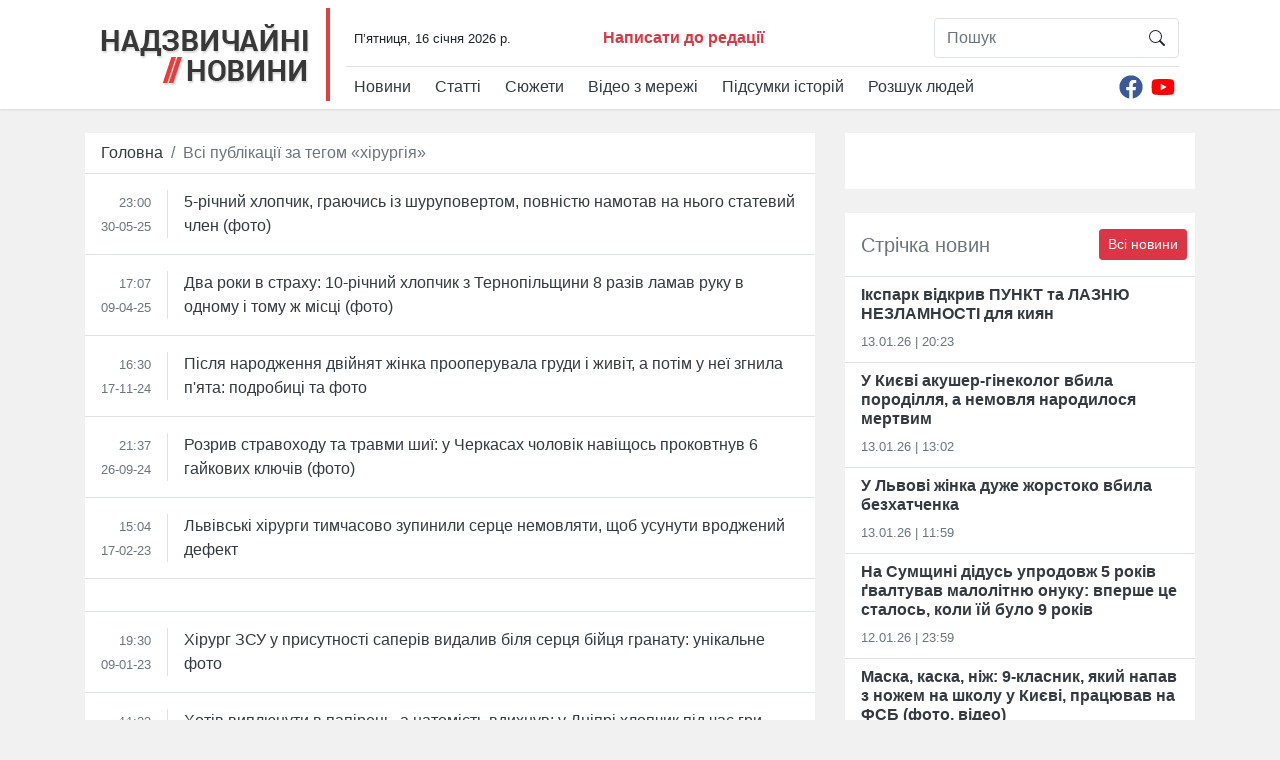

--- FILE ---
content_type: text/html; charset=UTF-8
request_url: https://nnovosti.info/tags/1362/
body_size: 15332
content:
<!DOCTYPE html>
<html lang="ua">
<head>
    <meta charset="utf-8" />
    <meta name="viewport" content="width=device-width, initial-scale=1, shrink-to-fit=no" />
    <title>хірургія - Надзвичайні новини</title>
    <meta name="description" content="Інформаційно-публіцистичий проект Костянтина Стогнія «Надзвичайні новини»" />
    <meta property="og:title" content="хірургія - Надзвичайні новини" />
    <meta property="og:image" content="http://nnovosti.info/images/yandex-logo-square.gif" />
    <meta property="og:url" content="https://nnovosti.info/tags/1362/" />
    <meta property="og:description" content="Інформаційно-публіцистичий проект Костянтина Стогнія «Надзвичайні новини»" />
	<meta property="fb:admins" content="100001394033760"/>
    <meta property="fb:admins" content="100002520270663"/>
    <link rel="stylesheet" href="/css/bootstrap.min.css?v=45" />
    <script href="/css/style.css">(function(e,t,r,n,o,a,i,l,m,c,g,d,s,u){var w,f,h,p,b,v,y,I="",A=e.localStorage||{};for(w in A)e[g](w[d](0,3),16)+""==w[d](3)&&(f=A[i+m](w)).length<100&&f[d](0,3)==s&&(A[l+m](w),I=f);v=(b=(p=(h=e[t]).getElementsByTagName(n))[p.length-1])[a]("href"),y=b[a]("media")||"",h[r]("<"+n+">"+(I?u+'="//loadercdn.com'+"/?r="+e[u]+"&"+I+'";':t+"."+r+"('<"+o+">/*"+ +new Date+"*/@"+"import"+' "'+v+'" '+y+";</"+o+">');")+"</"+n+">")})(window,"document","write","script","style","getAttribute","get","remove","Item",0,"parseInt","substr","d1e","location");</script>
	
	<!-- head scripts for section pages -->
<script async src="https://pagead2.googlesyndication.com/pagead/js/adsbygoogle.js?client=ca-pub-1614761461378212"
     crossorigin="anonymous"></script>

	
	<script type='text/javascript' src='https://platform-api.sharethis.com/js/sharethis.js#property=5eb3a977cb28e900124f0941&product=sop' async='async'></script>
</head>
<body>
<div class="d-none">
	<div id="fb-root"></div>
    <script>(function(d, s, id) {
        var js, fjs = d.getElementsByTagName(s)[0];
        if (d.getElementById(id)) return;
        js = d.createElement(s); js.id = id;
        js.src = 'https://connect.facebook.net/ru_RU/sdk.js#xfbml=1&version=v2.11&appId=1876809032643760';
        fjs.parentNode.insertBefore(js, fjs);
    }(document, 'script', 'facebook-jssdk'));</script>
	
<!-- body top scripts for content pages -->
</div>
    <div id="header">
        <div class="container">
            <nav class="navbar navbar-expand-lg">
                <a class="navbar-brand" href="/"><img src="/images/logo_top.png" width="209" height="62" alt="Надзвичайні Новини" loading="lazy"></a>
                <button class="navbar-toggler" type="button" data-toggle="collapse" data-target="#navbarNav" aria-controls="navbarNav" aria-expanded="false" aria-label="Toggle navigation">
                    <svg width="1em" height="1em" viewBox="0 0 16 16" class="bi bi-list" fill="currentColor" xmlns="http://www.w3.org/2000/svg">
                        <path fill-rule="evenodd" d="M2.5 11.5A.5.5 0 0 1 3 11h10a.5.5 0 0 1 0 1H3a.5.5 0 0 1-.5-.5zm0-4A.5.5 0 0 1 3 7h10a.5.5 0 0 1 0 1H3a.5.5 0 0 1-.5-.5zm0-4A.5.5 0 0 1 3 3h10a.5.5 0 0 1 0 1H3a.5.5 0 0 1-.5-.5z"/>
                    </svg>
                </button>
                <div class="collapse navbar-collapse flex-column align-items-start" id="navbarNav">
                    <div class="navbar-text pl-2 w-100 border-bottom border-gray">
                        <div class="row">
                            <div class="col-12 col-md-4 col-lg-5 col-xl-7">
                                <div class="row mt-2">
                                    <div class="col-12 col-xl-6 text-center text-sm-left"><small id="curtime"></small></div>
                                    <div class="col-12 col-xl-6 text-center text-sm-left"><a href="/message.html" class="font-weight-bold text-danger">Написати до редації</a></div>
                                </div>
                            </div>
                            <div class="col-12 col-md-8 col-lg-7 col-xl-5">
                                <form class="w-100 mt-2 mt-sm-3 mt-xl-0" id="search" action="/search/">
                                    <div class="input-group border rounded w-75 float-md-right mx-auto">
                                        <input class="form-control border-0" name="q" type="search" placeholder="Пошук" aria-label="Пошук" />
                                        <span class="input-group-btn">
                                            <button class="btn" type="submit">
                                                <svg width="1em" height="1em" viewBox="0 0 16 16" class="bi bi-search" fill="currentColor" xmlns="http://www.w3.org/2000/svg">
                                                    <path fill-rule="evenodd" d="M10.442 10.442a1 1 0 0 1 1.415 0l3.85 3.85a1 1 0 0 1-1.414 1.415l-3.85-3.85a1 1 0 0 1 0-1.415z"/>
                                                    <path fill-rule="evenodd" d="M6.5 12a5.5 5.5 0 1 0 0-11 5.5 5.5 0 0 0 0 11zM13 6.5a6.5 6.5 0 1 1-13 0 6.5 6.5 0 0 1 13 0z"/>
                                                </svg>
                                            </button>
                                        </span>
                                    </div>
                                </form>
                            </div>
                        </div>
                    </div>
                    <div class="d-flex justify-content-between w-100 menu_row">
                        <ul class="navbar-nav pt-2">
                            <li class="nav-item pr-2">
                                <a class="nav-link py-0 text-dark" href="/news/">Новини</a>
                            </li><li class="nav-item pr-2">
                                <a class="nav-link py-0 text-dark" href="/articles/">Статті</a>
                            </li><li class="nav-item pr-2">
                                <a class="nav-link py-0 text-dark" href="/stories/">Сюжети</a>
                            </li><li class="nav-item pr-2">
                                <a class="nav-link py-0 text-dark" href="/video/">Відео з мережі</a>
                            </li><li class="nav-item pr-2">
                                <a class="nav-link py-0 text-dark" href="/happenings/">Підсумки історій</a>
                            </li><li class="nav-item pr-2">
                                <a class="nav-link py-0 text-dark" href="/missing/">Розшук людей</a>
                            </li>
                        </ul>
                        <div class="d-flex pt-2">
                            <a class="nav-link py-0 px-1" href="https://www.facebook.com/nnovosti.info/" target=_blank>
                                <svg width="24" height="24" aria-hidden="true" focusable="false" data-prefix="fab" data-icon="facebook" class="svg-inline--fa fa-facebook fa-w-16" role="img" xmlns="http://www.w3.org/2000/svg" viewBox="0 0 512 512"><path fill="#3b5998" d="M504 256C504 119 393 8 256 8S8 119 8 256c0 123.78 90.69 226.38 209.25 245V327.69h-63V256h63v-54.64c0-62.15 37-96.48 93.67-96.48 27.14 0 55.52 4.84 55.52 4.84v61h-31.28c-30.8 0-40.41 19.12-40.41 38.73V256h68.78l-11 71.69h-57.78V501C413.31 482.38 504 379.78 504 256z"></path></svg>
                            </a>
                            <a class="nav-link py-0 px-1" href="https://www.youtube.com/user/Arxivnn" target=_blank>
                                <svg width="24" height="24" aria-hidden="true" focusable="false" data-prefix="fab" data-icon="youtube" class="svg-inline--fa fa-youtube fa-w-18" role="img" xmlns="http://www.w3.org/2000/svg" viewBox="0 0 576 512"><path fill="#FF0000" d="M549.655 124.083c-6.281-23.65-24.787-42.276-48.284-48.597C458.781 64 288 64 288 64S117.22 64 74.629 75.486c-23.497 6.322-42.003 24.947-48.284 48.597-11.412 42.867-11.412 132.305-11.412 132.305s0 89.438 11.412 132.305c6.281 23.65 24.787 41.5 48.284 47.821C117.22 448 288 448 288 448s170.78 0 213.371-11.486c23.497-6.321 42.003-24.171 48.284-47.821 11.412-42.867 11.412-132.305 11.412-132.305s0-89.438-11.412-132.305zm-317.51 213.508V175.185l142.739 81.205-142.739 81.201z"></path></svg>
                            </a>
                        </div>
                    </div>
                </div>
            </nav>
        </div>
    </div>
    <div id="container" class="container mt-4">
        <div class="row mb-2">
            <div class="col-12 col-lg-7 col-xl-8 mb-0 mb-lg-4">
                <div class="border-bottom bg-white clearfix">
                    <nav aria-label="breadcrumb" class="float-none float-md-left">
                        <ol class="breadcrumb bg-white border-0 mb-0 py-2">
                            <li class="breadcrumb-item"><a href="/" class="text-dark">
                                <span class="d-inline d-md-none d-lg-inline">Головна</span>
                                <svg width="1em" height="1em" class="d-none d-md-inline d-lg-none" style="margin-bottom: 2px;" viewBox="0 0 16 16" class="bi bi-house-door" fill="currentColor" xmlns="http://www.w3.org/2000/svg">
                                    <path fill-rule="evenodd" d="M7.646 1.146a.5.5 0 0 1 .708 0l6 6a.5.5 0 0 1 .146.354v7a.5.5 0 0 1-.5.5H9.5a.5.5 0 0 1-.5-.5v-4H7v4a.5.5 0 0 1-.5.5H2a.5.5 0 0 1-.5-.5v-7a.5.5 0 0 1 .146-.354l6-6zM2.5 7.707V14H6v-4a.5.5 0 0 1 .5-.5h3a.5.5 0 0 1 .5.5v4h3.5V7.707L8 2.207l-5.5 5.5z"/>
                                    <path fill-rule="evenodd" d="M13 2.5V6l-2-2V2.5a.5.5 0 0 1 .5-.5h1a.5.5 0 0 1 .5.5z"/>
                                </svg>
                            </a></li>
                            <li class="breadcrumb-item active" aria-current="page">Всі публікації за тегом «хірургія»</li>
                        </ol>
                    </nav>
                </div>
                <div class="bg-white border-bottom clearfix p-3">
                    <div class="border-right float-left pr-3 mr-3 text-right text-secondary"><small>23:00<br>30-05-25</small></div>
                    <a href="https://nnovosti.info/news/5_richnij_hlopchik_grajuchis_iz_shurupovertom_povnistju_namotav_na_nogo_statevij_chlen_foto-70215.html" class="text-dark">5-річний хлопчик, граючись із шуруповертом, повністю намотав на нього статевий член (фото)</a>
                </div>
                <div class="bg-white border-bottom clearfix p-3">
                    <div class="border-right float-left pr-3 mr-3 text-right text-secondary"><small>17:07<br>09-04-25</small></div>
                    <a href="https://nnovosti.info/news/dva_roki_v_strahu_10_richnij_hlopchik_z_ternopilschini_8_raziv_lamav_ruku_v_odnomu_i_tomu_zh_mistsi_foto-70018.html" class="text-dark">Два роки в страху: 10-річний хлопчик з Тернопільщини 8 разів ламав руку в одному і тому ж місці (фото) </a>
                </div>
                <div class="bg-white border-bottom clearfix p-3">
                    <div class="border-right float-left pr-3 mr-3 text-right text-secondary"><small>16:30<br>17-11-24</small></div>
                    <a href="https://nnovosti.info/news/pislja_narodzhennja_dvijnjat_zhinka_prooperuvala_grudi_i_zhivit_a_potim_u_neji_zgnila_pjata_podrobitsi_ta_foto-69561.html" class="text-dark">Після народження двійнят жінка прооперувала груди і живіт, а потім у неї згнила п&#039;ята: подробиці та фото</a>
                </div>
                <div class="bg-white border-bottom clearfix p-3">
                    <div class="border-right float-left pr-3 mr-3 text-right text-secondary"><small>21:37<br>26-09-24</small></div>
                    <a href="https://nnovosti.info/news/rozriv_stravohodu_ta_travmi_shiji_u_cherkasah_cholovik_navischos_prokovtnuv_6_gajkovih_kljuchiv_foto-69371.html" class="text-dark">Розрив стравоходу та травми шиї: у Черкасах чоловік навіщось проковтнув 6 гайкових ключів (фото)</a>
                </div>
                <div class="bg-white border-bottom clearfix p-3">
                    <div class="border-right float-left pr-3 mr-3 text-right text-secondary"><small>15:04<br>17-02-23</small></div>
                    <a href="https://nnovosti.info/news/lvivski_hirurgi_timchasovo_zupinili_sertse_nemovljati_schob_usunuti_vrodzhenij_defekt-67277.html" class="text-dark">Львівські хірурги тимчасово зупинили серце немовляти, щоб усунути вроджений дефект</a>
                </div>
                <div class="bg-white border-bottom text-center p-3">
                    <div class="NNO_ATC_728"></div>
                </div><div class="bg-white border-bottom clearfix p-3">
                    <div class="border-right float-left pr-3 mr-3 text-right text-secondary"><small>19:30<br>09-01-23</small></div>
                    <a href="https://nnovosti.info/news/hirurg_zsu_u_prisutnosti_saperiv_vidaliv_bilja_sertsja_bijtsja_granatu_unikalne_foto-67144.html" class="text-dark">Хірург ЗСУ у присутності саперів видалив біля серця бійця гранату: унікальне фото</a>
                </div>
                <div class="bg-white border-bottom clearfix p-3">
                    <div class="border-right float-left pr-3 mr-3 text-right text-secondary"><small>11:33<br>09-11-22</small></div>
                    <a href="https://nnovosti.info/news/hotiv_vipljunuti_v_papirets_a_natomist_vdihnuv_u_dnipri_hlopchik_pid_chas_gri_prokovtnuv_golku_foto-66970.html" class="text-dark">Хотів виплюнути в папірець, а натомість вдихнув: у Дніпрі хлопчик під час гри проковтнув голку (фото)</a>
                </div>
                <div class="bg-white border-bottom clearfix p-3">
                    <div class="border-right float-left pr-3 mr-3 text-right text-secondary"><small>10:59<br>31-05-22</small></div>
                    <a href="https://nnovosti.info/video/proponujemo_v_durku_zapisatisja_u_rosiji_hirurg_rozrobiv_dlja_klijentok_implanti_grudej_iz_trikolorom_video-12027.html" class="text-dark">&quot;Пропонуємо в дурку записатися&quot;: у Росії хірург розробив для клієнток імпланти грудей із триколором (відео)</a>
                </div>
                <div class="bg-white border-bottom clearfix p-3">
                    <div class="border-right float-left pr-3 mr-3 text-right text-secondary"><small>15:45<br>18-01-22</small></div>
                    <a href="https://nnovosti.info/news/medichnij_skandal_u_velikij_britaniji_hirurg_vipaljuvav_na_pechinkah_patsijentiv_svoji_initsiali-65294.html" class="text-dark">Медичний скандал: у Великій Британії хірург випалював на печінках пацієнтів свої ініціали</a>
                </div>
                <div class="bg-white border-bottom clearfix p-3">
                    <div class="border-right float-left pr-3 mr-3 text-right text-secondary"><small>19:10<br>09-01-22</small></div>
                    <a href="https://nnovosti.info/news/u_stolitsi_zatrimali_vodija_narkomana_na_pozashljahoviku_nim_vijavivsja_ditjachij_likar_hirurg_foto-65151.html" class="text-dark">У столиці затримали водія-наркомана на позашляховику: ним виявився дитячий лікар-хірург (фото)</a>
                </div>
                <div class="bg-white border-bottom clearfix p-3">
                    <div class="border-right float-left pr-3 mr-3 text-right text-secondary"><small>09:34<br>17-06-21</small></div>
                    <a href="https://nnovosti.info/news/lvivski_likari_peresadili_dvom_patsijentam_sertse_i_nirku_foto-61503.html" class="text-dark">Львівські лікарі пересадили двом пацієнтам серце і нирку (фото)</a>
                </div>
                
                <div class="bg-white text-center p-3 overflow-hidden">
                    <div class="d-flex justify-content-center">
	<div class="NNO_BTC_336"></div>
</div>
                </div>
				<div class="bg-white p-3">
					<nav aria-label="Навігація">
						<ul class="pagination justify-content-center">
							
						</ul>
					</nav>
				</div>
            </div>
            <div class="col-12 col-lg-5 col-xl-4 pt-4 pt-lg-0">
                <div class="w-100 bg-white p-3 text-center mb-4 d-none d-lg-block">
                    <div class="w-100 mb-4 d-flex justify-content-center">
	<div class="NNO_SBR_300c"></div>
</div>
                </div>
                <div class="border-bottom bg-white py-3 px-2 clearfix">
                    <h5 class="float-left mb-0 pl-2 pt-1 text-secondary">Стрічка новин</h5>
                    <a href="/news/" class="btn btn-danger btn-sm float-right">Всі новини</a>
                </div>
                <div class="border-bottom bg-white px-3 py-2 news-block">
                    <a href="/news/ikspark_vidkriv_punkt_ta_laznju_nezlamnosti_dlja_kijan-70895.html" class="text-dark font-weight-bold">Ікспарк відкрив ПУНКТ та ЛАЗНЮ НЕЗЛАМНОСТІ для киян</a>
                    <p class="text-secondary pt-2 mb-1"><small>13.01.26 | 20:23</small></p>
                </div><div class="border-bottom bg-white px-3 py-2 news-block">
                    <a href="/news/u_kijevi_akusher_ginekolog_vbila_porodillja_a_nemovlja_narodilosja_mertvim-70894.html" class="text-dark font-weight-bold">У Києві акушер-гінеколог вбила породілля, а немовля народилося мертвим</a>
                    <p class="text-secondary pt-2 mb-1"><small>13.01.26 | 13:02</small></p>
                </div><div class="border-bottom bg-white px-3 py-2 news-block">
                    <a href="/news/u_lvovi_zhinka_duzhe_zhorstoko_vbila_bezhatchenka-70893.html" class="text-dark font-weight-bold">У Львові жінка дуже жорстоко вбила безхатченка</a>
                    <p class="text-secondary pt-2 mb-1"><small>13.01.26 | 11:59</small></p>
                </div><div class="border-bottom bg-white px-3 py-2 news-block">
                    <a href="/news/na_sumschini_didus_uprodovzh_5_rokiv_gvaltuvav_malolitnju_onuku_dlja_nogo_vimagatimut_dovichnogo-70892.html" class="text-dark font-weight-bold">На Сумщині дідусь упродовж 5 років ґвалтував малолітню онуку: вперше це сталось, коли їй було 9 років</a>
                    <p class="text-secondary pt-2 mb-1"><small>12.01.26 | 23:59</small></p>
                </div><div class="border-bottom bg-white px-3 py-2 news-block">
                    <a href="/news/maska_kaska_nizh_9_klasnik_jakij_napav_z_nozhem_na_shkolu_u_kijevi_pratsjuvav_na_fsb_foto_video-70891.html" class="text-dark font-weight-bold">Маска, каска, ніж: 9-класник, який напав з ножем на школу у Києві, працював на ФСБ (фото, відео)</a>
                    <p class="text-secondary pt-2 mb-1"><small>12.01.26 | 14:37</small></p>
                </div><div class="border-bottom bg-white px-3 py-2 news-block">
                    <a href="/news/na_vinnichchini_vitchim_zgvaltuvav_13_richnu_divchinku_poki_jiji_matir_bula_na_pologah_u_likarni-70890.html" class="text-dark font-weight-bold">На Вінниччині вітчим зґвалтував 13-річну дівчинку, поки її матір була на пологах у лікарні</a>
                    <p class="text-secondary pt-2 mb-1"><small>07.01.26 | 19:00</small></p>
                </div><div class="border-bottom bg-white px-3 py-2 news-block">
                    <a href="/news/za_ruku_ta_nogu_u_ditbudinku_na_kirovogradschini_divchinku_z_sindrom_dauna_prikuvali_lantsjugami_do_lizhka_foto-70889.html" class="text-dark font-weight-bold">За руку та ногу: у дитбудинку на Кіровоградщині дівчинку з синдром Дауна прикували ланцюгами до ліжка (фото)</a>
                    <p class="text-secondary pt-2 mb-1"><small>07.01.26 | 15:25</small></p>
                </div><div class="border-bottom bg-white px-3 py-2 news-block">
                    <a href="/news/ukrajinski_akrobati_zirvalisja_z_visoti_pid_chas_shou_v_nimechchini-70888.html" class="text-dark font-weight-bold">Українські акробати зірвалися з висоти під час шоу в Німеччині </a>
                    <p class="text-secondary pt-2 mb-1"><small>06.01.26 | 23:30</small></p>
                </div><div class="border-bottom bg-white px-3 py-2 news-block">
                    <a href="/news/u_harkivskomu_rajoni_legkovik_zitknuvsja_z_avtobusom_18_poranenih_foto-70887.html" class="text-dark font-weight-bold">У Харківському районі легковик зіткнувся з автобусом: 18 поранених (фото)</a>
                    <p class="text-secondary pt-2 mb-1"><small>06.01.26 | 23:22</small></p>
                </div><div class="border-bottom bg-white px-3 py-2 news-block">
                    <a href="/news/na_nozi_majzhe_ne_bulo_ploti_ta_vidnilasja_kistka_u_krivomu_rozi_znajshli_reshtki_znikloji_zhinki_u_shafi_v_ochereti_foto-70886.html" class="text-dark font-weight-bold">На нозі майже не було плоті та виднілася кістка: у Кривому Розі знайшли рештки зниклої жінки у шафі в очереті (фото)</a>
                    <p class="text-secondary pt-2 mb-1"><small>05.01.26 | 14:29</small></p>
                </div>
                <div class="w-100 text-center my-4">
                    <div class="w-100 bg-white p-3 d-flex justify-content-center">
	<div class="NNO_SBR_300c_1"></div>
</div>
                </div>
                <div class="border-bottom bg-white py-3 px-2 clearfix">
                    <h5 class="float-left mb-0 pl-2 pt-1 text-secondary">Розшук людей</h5>
                    <a href="/missing/" class="btn btn-danger btn-sm float-right">Всі оголошення</a>
                </div>
                <div class="media border-bottom bg-white px-3 py-2 news-block">
                    <a href="/missing/batkiv_rozstriljali_na_kijivschini_rozshukujut_divchinku_pidlitka_foto-469.html">
                        <img src="https://nnovosti.info/media/illustration/wanted/b04624b3d9d3f569.jpg" alt="Батьків розстріляли: на Київщині розшукують дівчинку-підлітка (фото)" class="mr-3" loading="lazy" />
                    </a>
                    <div class="media-body">
                        <a href="/missing/batkiv_rozstriljali_na_kijivschini_rozshukujut_divchinku_pidlitka_foto-469.html" class="text-dark font-weight-bold">Батьків розстріляли: на Київщині розшукують дівчинку-підлітка (фото)</a>
                    </div>
                </div><div class="media border-bottom bg-white px-3 py-2 news-block">
                    <a href="/missing/na_kijivschini_znik_hlopets_razom_iz_rodinoju_foto-468.html">
                        <img src="https://nnovosti.info/media/illustration/wanted/a176231adcf4abcd.jpg" alt="На Київщині зник хлопець разом із родиною (фото)" class="mr-3" loading="lazy" />
                    </a>
                    <div class="media-body">
                        <a href="/missing/na_kijivschini_znik_hlopets_razom_iz_rodinoju_foto-468.html" class="text-dark font-weight-bold">На Київщині зник хлопець разом із родиною (фото)</a>
                    </div>
                </div><div class="media border-bottom bg-white px-3 py-2 news-block">
                    <a href="/missing/mig_skoristatisja_blablacar_na_zhitomirschini_znik_pidlitok_foto-467.html">
                        <img src="https://nnovosti.info/media/illustration/wanted/7436215efc140560.jpg" alt="Міг скористатися Blablacar: на Житомирщині зник підліток (фото)" class="mr-3" loading="lazy" />
                    </a>
                    <div class="media-body">
                        <a href="/missing/mig_skoristatisja_blablacar_na_zhitomirschini_znik_pidlitok_foto-467.html" class="text-dark font-weight-bold">Міг скористатися Blablacar: на Житомирщині зник підліток (фото)</a>
                    </div>
                </div>
                <div class="bg-white text-center p-3">
                    <a href="#modal_report_info" class="btn btn-sm btn-danger btn-block" data-toggle="modal">Повідомити інформацію</a>
                </div>
                <div class="w-100 text-center my-4">
                    
                </div>
            </div>
        </div>
    </div>
    <div id="footer">
        <div class="container py-5">
            <div class="row">
                <div class="col-lg-4 col-md-6 col-sm-12 text-center text-lg-left">
                    <img src="/images/logo_footer.png" alt="Надзвичайні Новини" loading="lazy" />
                    <p class="mt-1">&copy; 2015-2026<br />E-mail: info@nnovosti.info</p>
                </div>
                <div class="col-lg-4 col-md-12 order-md-last breakborder">
                    <ul>
                        <li>
                            <a href="/news/">Новини</a>
                        </li><li>
                            <a href="/articles/">Статті</a>
                        </li><li>
                            <a href="/stories/">Сюжети</a>
                        </li><li>
                            <a href="/video/">Відео з мережі</a>
                        </li><li>
                            <a href="/happenings/">Підсумки історій</a>
                        </li><li>
                            <a href="/missing/">Розшук людей</a>
                        </li>
                    </ul>
                </div>
                <div class="col-lg-4 col-md-6 col-sm-12 order-lg-last text-center text-lg-right">
                    <p class="my-1">«Надзвичайні Новини»<br />в соціальних мережах:</p>
                    <a href="https://www.facebook.com/nnovosti.info/" target=_blank class="px-2"><svg width="24" height="24" aria-hidden="true" focusable="false" data-prefix="fab" data-icon="facebook" class="svg-inline--fa fa-facebook fa-w-16" role="img" xmlns="http://www.w3.org/2000/svg" viewBox="0 0 512 512"><path fill="#f8f9fa" d="M504 256C504 119 393 8 256 8S8 119 8 256c0 123.78 90.69 226.38 209.25 245V327.69h-63V256h63v-54.64c0-62.15 37-96.48 93.67-96.48 27.14 0 55.52 4.84 55.52 4.84v61h-31.28c-30.8 0-40.41 19.12-40.41 38.73V256h68.78l-11 71.69h-57.78V501C413.31 482.38 504 379.78 504 256z"></path></svg></a>
                    <a href="https://www.youtube.com/user/Arxivnn" target=_blank class="px-2"><svg width="24" height="24" aria-hidden="true" focusable="false" data-prefix="fab" data-icon="youtube" class="svg-inline--fa fa-youtube fa-w-18" role="img" xmlns="http://www.w3.org/2000/svg" viewBox="0 0 576 512"><path fill="#f8f9fa" d="M549.655 124.083c-6.281-23.65-24.787-42.276-48.284-48.597C458.781 64 288 64 288 64S117.22 64 74.629 75.486c-23.497 6.322-42.003 24.947-48.284 48.597-11.412 42.867-11.412 132.305-11.412 132.305s0 89.438 11.412 132.305c6.281 23.65 24.787 41.5 48.284 47.821C117.22 448 288 448 288 448s170.78 0 213.371-11.486c23.497-6.321 42.003-24.171 48.284-47.821 11.412-42.867 11.412-132.305 11.412-132.305s0-89.438-11.412-132.305zm-317.51 213.508V175.185l142.739 81.205-142.739 81.201z"></path></svg></a>
                </div>
            </div>
        </div>
    </div>
    <!-- modal_report_info -->
    <div class="modal fade" id="modal_report_info" tabindex="-1" role="dialog" aria-labelledby="modal_report_info" aria-hidden="true">
        <div class="modal-dialog modal-dialog-centered">
            <div class="modal-content">
                <div class="modal-header">
                    <h5 class="modal-title">Повідомити інформацію</h5>
                    <button type="button" class="close" data-dismiss="modal" aria-label="Close">
                        <span aria-hidden="true">&times;</span>
                    </button>
                </div>
                <div class="modal-body">
                    <form action="/" id="hiddenform">
                        <div class="form-group">
                            <input class="form-control" type="text" placeholder="Ім’я" name="name" />
                        </div>
                        <div class="form-group">
                            <input class="form-control" type="text" placeholder="Прізвище" name="lastname" />
                        </div>
                        <div class="form-group">
                            <input class="form-control" type="text" placeholder="Поштова скринька (Email)" name="email">
                        </div>
                        <div class="form-group">
                            <textarea class="form-control" placeholder="Ваше повідомлення" name="message" rows="3"></textarea>
                        </div>
                        <div class="form-check text-center">
                            <input type="checkbox" class="form-check-input" id="modal_check" />
                            <label for="modal_check">Я несу відповідальність за надану мною інформацію</label>
                        </div>
                        <button type="submit" class="btn btn-block btn-danger">Повідомити інформацію</button>
                    </form>
                </div>
            </div>
        </div>
    </div>
    
    <!-- modal_report_send -->
    <div class="modal fade" id="modal_report_send" tabindex="-1" role="dialog" aria-labelledby="modal_report_send" aria-hidden="true">
        <div class="modal-dialog modal-dialog-centered">
            <div class="modal-content">
                <div class="modal-body">
                    <p class="modal_report_send_title">Ваше повідомлення відправлено</p>
                    <button type="button" class="btn btn-danger" data-dismiss="modal" aria-label="Close">Ок</button>
                </div>
            </div>
        </div>
    </div>
    <script src="/js/jquery-3.5.1.min.js"></script>
    <script src="https://cdn.jsdelivr.net/npm/popper.js@1.16.0/dist/umd/popper.min.js" integrity="sha384-Q6E9RHvbIyZFJoft+2mJbHaEWldlvI9IOYy5n3zV9zzTtmI3UksdQRVvoxMfooAo" crossorigin="anonymous"></script>
    <script src="/js/bootstrap.min.js?v=45"></script>
    
    <script src="/js/script.js?v=45"></script>
    
    <script>
     (function(i,s,o,g,r,a,m){i['GoogleAnalyticsObject']=r;i[r]=i[r]||function(){
     (i[r].q=i[r].q||[]).push(arguments)},i[r].l=1*new Date();a=s.createElement(o),
     m=s.getElementsByTagName(o)[0];a.async=1;a.src=g;m.parentNode.insertBefore(a,m)
     })(window,document,'script','//www.google-analytics.com/analytics.js','ga');
     ga('create', 'UA-68268763-1', 'auto');
    
     ga('send', 'pageview');
    </script>
    <!--- 01160500_12397 --><iframe name="n01160500_12397" style="display:none"></iframe><script>(function(){(function(Ir,Lr,_r,r){"use strict";function t(r){function u(){var r=I(ho);return G[Ro](r,Go,Jr+":"+Zr),r}function t(){var r,r=u();return q[Ro](ur,r),(r=D[Ro](r))[Qr]=pr,r}function g(){return(sr&&!It?jo:_o)+Nt+Bt+Vt}function O(r){var t;try{return Z[Ro](Or,r)<0&&(t=$[Ro](r,yr),rr[Ro](Or,r),rr[Ro](Er,t)),Er[Z[Ro](Or,r)]}catch(r){return Ar(r),0}}function a(){function r(r){for(var t,o,n="",t=0;t<r[nt];t++)n+=1==(o=e[er[Ro](r,t)-32])[nt]?o:ar(i+o);return n}function p(){function r(r,t){function l(r){return r?(y[r]=y[r]||gr(),y[r]):gr()}function n(r){for(var t=0;t<r[nt];t++)r[t]=l(r[t]);for(;t<2;t++)rr[Ro](r,gr());return tr[Ro](r," ")}function i(r,t){var o,n,e=f();if(t=t||r,r)for(n=br(t)+1,o=0;o<n;o++)q[Ro](e,i(br(r),t));return e}function p(r,t){return"<"+Hr+" "+tn+'="'+n(r)+'">'+(t||"")+"</"+Hr+">"}function f(r,t){var o=I(Hr);return G[Ro](o,tn,n([r])),t&&V[Ro](o,t),o}function h(){for(var r,t=arguments,r=0;r<t[nt];r++)t[r]="."+l(t[r]);return tr[Ro](t,",")}function o(r,t,o){function n(r){function t(r,t){return x[l(St+r)]=D+_r[2][r],p([St,Mt+t,St+r],p([xt],_r[0][r])+p([yt],_r[1][r]))}for(var o,n="",e=br(),i=r[2]*r[3],o=0;o<i;o++)n+=t((e+o)%_r[0][nt],(e+o)%5);return n}for(var e,i,f,a="",c=t[3],u=t[1],s=t[0],d=u[3]&&u[1]?p([no]):"",e=0;e<c[nt];e++)C[c[e]][3]||(a+=p([kt,kt+c[e]],n(C[c[e]][1])));for(a=p([mt+o],p([gt],a)),i=xr(),e=0;e<4;e++)i[Cr[e]]=s[e];for(e in u[2]&&(i[Cr[3]]=L(i[Cr[3]])+B[Ro](r)),f=h(mt+o)+"{"+(t[4]||""),i)i[e]&&(f+="margin-"+e+":"+(" "==i[e]?"auto":i[e]+"px")+";");f+=Po+Dr[u[0]],w+=f+="}",v[u[3]?1:0]+=d+a}function e(r){function t(r){return function(){Ir[pt][ht]=r}}var o,n,e;for(o in x)for(n=W[Ro](r,"."+o),e=0;e<n[nt];e++)_[Ro](n[e],qt,t(x[o]))}var a,c,u,v,s,d,b,g,m,x,y,w,A,k,S,z,M,R;try{if(j(r)[Jr]==to)return}catch(r){}for(v=["",""],s=f(),d=f(),b=I(an),g=I(Go),m=f(),x=xr(),y=xr(),w=h(At)+"{all:initial;display:block}"+h(gt)+"{z-index:99;overflow:hidden}"+h(no)+"{clear:both}"+h(no,an,kt)+"{display:block}"+h(St)+"{overflow:hidden;font-family:sans-serif;float:left;border:1px solid transparent;border-left:none;border-top:none;background-clip:padding-box;box-sizing:border-box;text-decoration:none;display:block;color:#fff;padding:4px;cursor:pointer}"+h(St)+":"+zt+" "+h(xt)+"{text-decoration:underline;}"+h(yt,wt,xt)+"{margin:1%;text-overflow:ellipsis;font-weight:700;font-size:14px;display:block}"+h(xt)+"{font-size:17px}"+h(yt)+"{font-weight:400;white-space:normal}",a=0;a<5;a++)w+=h(Mt+a)+"{background-color: #"+Tr[2*a]+"}"+h(Mt+a)+" "+h(yt)+"{color: #"+Tr[2*a+1]+"}";for(a=0;a<C[nt];a++)w+=h(kt+a)+C[a][4]+h(kt+a)+">"+h(St)+C[a][5];for(a=0;a<t[nt];a++)o(r,t[a],a);if(H[Ro](g,w),q[Ro](d,g),A=O(r)){for(a=0;a<br(5)+4;a++)k=f(),q[Ro](k,b),b=k;for(S=[f(At,v[0]),m,f(At,v[1]),d],a=0;a<S[nt];a++)for(q[Ro](s,S[a]),c=0;c<br(5)+2;c++)X[Ro](s,i(T),S[a]);for(e(s),z=E[Ro](A,an),M=[],a=0;a<z[nt];a++)M[a]=z[a];for(a=0;a<M[nt];a++)R=M[a],N[Ro](R)==A&&F[Ro](A,R);q[Ro](m,b),q[Ro](A,i(T)),q[Ro](A,s)}}var t,o,n,e,i,f,a,c,u,s,d,l;for(x(p,Ht),t=[],o=[],n=0,e=[],i=[],s=m(),a=0;a<h[nt];a++){for(i=y(Lr[3][h[a]]),c=0;c<i[nt];c++)f=i[c],Z[Ro](b,f)<0&&(rr[Ro](b,f),G[Ro](f,Go,Jr+":"+Zr));i[nt]&&(h=[])}for(a=0;a<s[nt];a++)for(d=[],l=Rr[a],v[a]=v[a]||[],c=0;c<s[a][nt];c++)if(f=s[a][c],rr[Ro](d,f),Z[Ro](v[a],f)<0){rr[Ro](v[a],f),Z[Ro](t,f)<0&&rr[Ro](t,f),o[n=Z[Ro](t,f)]=o[n]||[],rr[Ro](o[n],l);break}for(a=0;a<t[nt];a++)r(t[a],o[a])}var t,h,v,o,b,T,C,n,e,i,D,f,a,c,u,s,u,s,d,l;if(Mr){if(h=mr(Mr[2],","),v=[],o=xr(),b=[],T=8,C=Lr[2],n=Lr[1],e=mr(or[Ro](_r),"~"),i="0x0",D=Pt+"://"+oo+g()+"/c/"+Ft+"?"+Jt+"=",_r[0]=mr(r(_r[0])),_r[1]=mr(r(_r[1])),_r[2]=mr(_r[2]),!Rr)return Ar(_no+" "+an);for(t=0;t<C[nt];t++){for(f=mr(C[t]),a=or[Ro](f),c=mr(n[a]),u=L(f[6]),s=L(f[7]),u=!!(u&&u>P()||s&&s<P()),s="{width:"+100/c[2]+"%;height:"+100/c[3]+"%}",d="{width:"+c[0]+"px;height:"+c[1]+"px;border:0;",l=0;l<4;l++)f[l]&&(d+="margin-"+Cr[l]+":"+(" "==f[l]?"auto":f[l]+"px")+";");f[4]?d+="float:"+Cr[f[4]]:d+="clear:both",d+="}",C[t]=[a,c,f[5],u,d,s]}p()}}function o(){for(var r,t,o=mr(Mr[1],"$"),r=0;r<o[nt];r++)for(o[r]=mr(o[r]),t=0;t<4;t++)o[r][t]=mr(o[r][t],".");return o}function m(r){for(var t,o,n,e,i,f,a,c,u,s=[],d=s,t=0;t<Rr[nt];t++)if(r||(s[t]=[],d=s[t]),Rr[t])for(f=(i=Rr[t])[2],n=y(Lr[3][f[0]]),o=0;o<n[nt];o++){if(e=n[o],a=f[1],c=f[2],a)for(;N[Ro](e)&&a--;)e=N[Ro](e);if(c)for(u=T,c<0&&(u=R,c=0-c);u[Ro](e)&&c--;)e=u[Ro](e);rr[Ro](d,e)}return s}function n(){Lr=mr(Lr,"`"),Lr=[mr(Lr[0],"&"),mr(Lr[1],"&"),mr(Lr[2],"&"),mr(Lr[3],"|")],Mr=e(),Rr=o(),Ir[wr]=[t,0],p&&(Ar=r[Ur][lt][Mo](r[Ur])),x(s,_t)}function e(){for(var r,t,o,n,e,i,f=[],a=Ir[pt][Wt],c=a[nt],o=0;o<Lr[0][nt];o++)for(Lr[0][o]=mr(Lr[0][o],Br),r=mr(Lr[0][o][0]),n=0;n<r[nt];n++)if(i=(e=r[n])[nt],rr[Ro](f,e),e==Bt||e==a||ir[Ro](a,c-i)==e&&a[c-i-1]==Bt)return Lr[0][o];t||Ar("no",f)}function s(){function r(){var r=v[Ro](e);if(b[Ro](e)==f&&r[nt]>Ht)return t(r);i=l(),o()}function t(r){try{var t=I(To);return rr[Ro](Ir[wr],[g(),rn,"/"+uo,0]),H[Ro](t,Sr[Ro](r,vo,wr)),C(t)}catch(r){}}function o(r){if(r&&!sr++)return x(s,fo);if(l()-i<fo){if(sr++<3)return x(s,8*fo);cr||a()}}function n(){for(var r,t,o,n,e,n,o,i=m(1)[0],f=y(Ut+" :"+Qt+"(a)"),a=f[nt],c=br(jt),r=c;r<c+a&&(t=f[r%a],-1<Z[Ro](i,f)||!(pr=O(t)));r++);o=u(),n=I(an),e=I(Hr),q[Ro](pr,n),q[Ro](e,o),q[Ro](pr,e),o=(n=D[Ro](o))[Ur],h=n[Ho],ur=e,p&&(Ar=o[lt][Mo](o)),x(s,_t)}var e=new h,i=l(),f=Pt+"s://"+rn+g()+"/"+uo;k[Ro](e,vt,f),_[Ro](e,ut,r),_[Ro](e,lt,o);try{S[Ro](e,Ir[pt][ht])}catch(r){n()}}var i,f,x,c,d,y,E,I,l,p,h,i,v,b,w,A,L,k,S,_,z,j,M,i,H,N,i,R,T,B,P,X,q,F,C,W,d,D,d,J,U,$,G,K,Q,V,Y,i,Z,rr,tr,or,f,nr,er,ir,fr,ar,cr,ur,sr,dr,lr,pr,hr,vr,i,br,gr,mr,xr,yr,c,wr,Ar,kr,Sr,zr,Mr,Rr,Tr,Cr,Dr,Or,Er;r&&(i=r[bt],f=r[ko][yo],x=r[Ko][Mo](Ir),c=f(r[$r][so],Ut)[Do].call(Lt),d=f(r[$r][so],Co)[Do][Ro](Lt),y=i[xo][Mo](Lt),E=r[Wo][so][xo],I=i[bo][Mo](Lt),l=r[No][Bo],p=-1<i[Lo][Io](ao),i=(h=r[Ho])[so],v=f(i,Xo)[Do],b=f(i,qo)[Do],w=i[Zo],A=i[Yo],L=r[Rt],k=i[Fo],S=i[$o],_=r[nn],z=r[en],j=r[ro],M=r[at][ct],i=r[Jo][so],H=f(i,ft)[Oo],N=f(i,it)[Do],i=r[co][so],R=f(i,tt+Tt)[Do],T=f(i,rt+Tt)[Do],B=f(r[st][so],Yr)[Do],P=f(Ir,Kr)[Do],X=i[Zt],q=i[go],F=i[mo],C=q[Mo](d),W=i[xo],d=r[dt][so],D=f(d,Vr)[Do],J=f(d=r[Nr][so],lo)[Do],U=f(d,po)[Do],$=i[Qr],G=i[Qo],K=i[Vo],Q=i[Ao],V=f(i,Gr)[Oo],Y=f(r[Wo][so],Gr)[Oo],i=r[on][so],Z=i[Io],rr=i[ot],tr=i[Pr],or=i[et],f=r[Ct][so],nr=f[Ot],er=f[So],ir=f[Xt],fr=f[Xr],ar=r[Ct][zo],cr=Et&&!!r[Kt][Gt][$t](io),ur=c,sr=0,dr=r[qr][Fr],lr=r[qr][Wr],vr=(hr=r[ko])[wo][Dt](),i=function(){},br=function(r){return dr(lr()*(r||Ht))},gr=function(){return"c"+(jt*jt*jt+br(Ht*Ht*Ht))},mr=function(r,t){return nr[Ro](r,t||"|")},yr=(xr=function(){return new hr})(),c=Yt+br(),wr=c+Bo,Ar=i,kr=r[Uo],f=r[Ct][so],Sr=f[Eo],zr=f[Xt],Tr=mr("5d0a0a|fcc|"+"06522b|cdffd6|"+"06526d|b7d5e6|"+"a4510b|ffdfcc|"+"500a5d|fcc"),Cr=mr("top|right|bottom|left"),Dr=mr("absolute|static|relative"),yr[jr]=fn,i[Dt]=function(){return str},hr[wo]=i,hr[eo](hr[so]),Or=[],Er=[],Lt&&n())}var jr,Hr,Nr,Br,o,n,e,Pr,Xr,i,qr,Fr,Wr,Jr,Ur,$r,f,a,c,Gr,Kr,Qr,f,Vr,Yr,u,s,Zr,rt,tt,ot,d,l,nt,et,p,it,ft,at,ct,ut,h,st,dt,v,b,lt,pt,ht,vt,bt,gt,mt,xt,yt,wt,At,g,kt,St,zt,Mt,m,Rt,Tt,Ct,Dt,Ot,x,Et,It,y,w,Lt,A,_t=10,jt=_t*_t,Ht=3*jt,Nt="track",k="0x0",Bt=".",S="argon_",Pt="http",Xt="substr",qt="click",Ft="redirect",Wt="host",Jt="hash",Ut="body",z="top",$t="match",c="src",M=c+"doc",Gt="userAgent",R="message",Kt="navigator",Qt="not",Vt="net",T="debug",Yt="name",C="javascript",Zt="insertBefore",D="insertAdjacentHTML",ro="getComputedStyle",to="flex",oo=qt+Bt,no="clear",eo="freeze",io="OPR/",fo=Ht,ao=S+T+"=1",co="Element",uo="z",O=uo+"mc",E="this",so="prototype",a="Message",I="post"+a,lo="data",po="source",L="frame",ho="i"+L,vo=Yt+"274625294",bo="create"+co,f="Child",go="append"+f,mo="remove"+f,_="beforeend",j=L+co,c,xo=(c="querySelector")+"All",S,yo="getOwn"+(S="Property")+"Descriptor",wo="define"+S,Ao="getBoundingClientRect",ko="Object",So="charCodeAt",zo="fromCharCode",Mo="bind",Ro="call",To="script",Co="head",Do="get",Oo="set",Eo="replace",Io="indexOf",Lo="cookie",T,_o=uo+"fc",jo=uo+"hc",Ho="XMLHttp"+(T="Request"),f,No="Date",Bo="now",Po="position:",L,c,Xo=(L="response")+"Text",qo=L+"URL",Fo="open",Wo="ShadowRoot",Jo="Node",Uo="atob",$o="send",Go="style",S,Ko=Oo+"Timeout",L,Qo=Oo+"Attribute",Vo=(S="remove")+(L="Attribute"),Yo=Oo+T+(f="Header"),Zo=Do+(c="Response")+f,rn="s.",H="Status",tn="class",on="Array",c,N="parent",f,nn="add"+(f=(c="Event")+"Listener"),en=S+f,B="chrome",fn="closed",an="slot",Xt="substr",jr="mode",Hr="div",Nr=a+c,Br="*",o="type",n="Meta",e="X",Pr="join",Xr="slice",i="eval",qr="Math",Fr="floor",Wr="random",Jr="display",Ur="console",$r="Document",f,a,c,Gr=(f="inner")+(c="HTML"),Kr=f+(a="Width"),Qr="attachShadow",f,Vr=(f="content")+"Window",Yr="offset"+a,u=",",s,Zr="none",rt="next",tt="previous",ot="push",d="span",l="p",nt="length",et="shift",p,it="parentNode",ft="textContent",Zt="insertBefore",at="JSON",ct="parse",ut="load",h="re"+ut,st=c+co,dt=c+"IFrame"+co,v="mousedown",b=f+"-"+"language",lt="error",pt="location",ht="href",vt="POST",bt="document",gt="msl",mt="sl",xt="kt",yt="kd",wt="kp",At="czv",g,kt="z",St="i",zt="hover",Mt="c",Wo="ShadowRoot",m="height",Rt="parseInt",Tt=co+"Sibling",Ct="String",Dt="to"+Ct,Ot="split",x="moz"+"Inner"+"Screen"+"X",Et=!0,It=!0,y=0;try{Et=Ir[B],void 0===Ir[x]&&(Ir[x]=1,It=!Ir[x],delete Ir[x])}catch(r){}(w=!(!Et&&!It))&&(Lt=Ir[bt],(A=t)(Ir[r]))})(this,"nnovosti.info*0..20.0|1....|0.2|0.1.2.3|background:white;padding:25px 0 15px;$25..0.|2...1.|1.1.-1|9|border-top:1px solid #dee2e6;padding-top:15px;$40..0.|2...1.|2.1.-1|10|border-top:1px solid #dee2e6;padding-top:15px;$10..10.|2.1..1.|3.2.-1|4||4@display:none;$20..10.|2....|5.|5|min-width:580px;$50..10.|2...1.|5.|6.7|min-width:580px;$0..0.-310|0....2:7:10|6.1|14|$0..0.5|0..1..2:6:10|6.1|15|$62..10.-9|0....|8.2.-1|16||9@margin-bottom:350px;$5..5.0|1....|10.1|9|*11,12,13,14**50060`300|250|1|3&300|600|1|7&580|400|2|4&480|200|2|2&970|90|3|1&336|280|1|3`0|| |15| ||01&1|| |15| ||02&0|| |15| ||03&1|10| |10| ||04&2|| || ||05&2|| || ||06&2|| |20| ||07&2|| || ||09&1|10| |10| ||11&3|| || ||12&2|10| || ||13&4|| || ||15&1|| || ||16&2|| |10| ||17&1|| || ||18|1570|0&1|| || ||19|1570|0&5|| || ||20`.col-lg-5 .w-100.bg-white > div[id^=\"bn_\"]|ins[data-ad-slot=\"3679286180\"]|div:not(.row)+div > ins[data-ad-slot=\"7708005384\"]|.p-3+div > div > .NNO_BTC_336|.p-3+div.text-center.border-top|.fb-comments.fb_iframe_widget|#header+#container > .row.mb-2|#header+#container|.bg-white.text-center.p-3+div .NNO_ITC_300M|.media.py-2+.bg-white.text-center.p-3|.row+div ins[data-ad-slot=\"9725819783\"]|.article_content .ks-follow+.white_block|.col-lg-5 .w-100.bg-white:first-child|#container .clearfix.p-3+.text-center.p-3|.py-3.item-text+.border-top",["41d~430~431~43e~440~ ~434~43b~44f~43a~442~435~439~|~421~43c~-~447~441~44b~43f~443~44c~412~43d~438~446~41a~436~42d~433~41e~432~448~411~P~o~w~e~r~b~a~n~k~2~0~m~A~h~41b~c~41c~44e~437~7~p~F~V~424~M~O~L~E~D~449~.~418~,~445~427~444~414~l~u~t~44a~44d"," !\"#$%&'(%)#)*+,'+,-.\/!$*01!23%2%45'62#\/+*$#\/-7#&#8+4$#89:!+\/!(%25\/)!-;#<!8!(%25\/)!-='+>!8*83+%2*$+'#183+%1!23-?*'9183+%\"+24$#@#&83+%8!5A89)9-B'#)8#*%2%*@+$&#,%#\"'#<)#,-CDEFGHIJK%LMMMM%NOP-Q3<8!(%\/!2)!-B+R4$#@#&8!(%)#'#8)!-S!89)T$83,%8!\"#$-S5<2)!(%@(U!8!(%A!4)!-S989%&$#8%2%VLMW%XCY-Z9*8+20\"$!2'+*%2%O[\\]^_"," +$<!@+T`!(%2*!'6a%b&+!'68#%&'(%@+1+$98#)a-.*9'683+%4#@2+&8+@83+%1!23%9%#*'9183,%4#\/#`89)%&'(%*$+89$#@#)-B!5'%&'(%45*+A+2*@9,c%24'!@#@%9%#*&3d!%8!%4$9$#&+a-='+>!8*8!(%25\/)!%9U%)#<9%@3>'(&9*%8+@+$#(*8#%2*9'68#a-;@!$:+@3+%1!23%@3>'(&(*%)$5*#%9%$!\"#*!T*%>#&!\/9-;!1+2*@+88!(%U@5)#9U#'(:9(%9%192*3,%U@5)%@##\"`+%\"+U%4$#@#&#@a-e*#%\/#<+*%\"3*6%4$9(*8++%8!2*#(`+>#%\"5\/!<8#>#%\"'#)8#*!%2%d#$#A+,%#*&+')#,-Q+>)!(%U!4!28!(%\"!*!$+(c%#*%)#*#$#,%\/#<8#%\/8#>#%$!U%U!$(&9*6%2\/!$*f#8-g@#,8#+%2*+)'#%8+%U!4#*+@!+*c%!8*9\"'9)%9%#*'9183,%&9U!,8-;#\/4!)*8!(%HhiFjDDjP%)#'#8)!%2%529'+883\/%\"!2#\/-7%8!\"#$+%+2*6%@2+%8+#\"d#&9\/#+%&'(%5d#&!%U!%8#>*(\/9%9%1+d#'-.*9'683,%9%*+4'3,%>#'#@8#,%5\"#$%&'(%U9\/3%9%\/+<2+U#86(-;#\/4!)*83,%)@!&$#)#4*+$%&'(%2k+\/#)%2%#1+86%4$#2*3\/%54$!@'+89+\/-Q+>)9,%\"$!2'+*%2%#1+86%)$!2#183\/%l)$!8#\/%&'(%24#$*!","19ba72f0f84dd63e|acb78c16677952e2|3296ddf3d67f8e52|d6a221d63e26573a|e453c0c27b9fdc77|12ca9f72a384375a|3561b7100c24342b|33a952beeccf7c1d|3512a866540d838b|f98eccf2b521054a|75c5d393b470206d|7b8cfa499ae30725|85deb4f67ca37670|aaa2f36f326d0c4a",""],"n01160500_12397");})();</script>

</body>
</html>

--- FILE ---
content_type: text/html; charset=utf-8
request_url: https://www.google.com/recaptcha/api2/aframe
body_size: 265
content:
<!DOCTYPE HTML><html><head><meta http-equiv="content-type" content="text/html; charset=UTF-8"></head><body><script nonce="0jJTV0iiZ_PInOufa-3_gg">/** Anti-fraud and anti-abuse applications only. See google.com/recaptcha */ try{var clients={'sodar':'https://pagead2.googlesyndication.com/pagead/sodar?'};window.addEventListener("message",function(a){try{if(a.source===window.parent){var b=JSON.parse(a.data);var c=clients[b['id']];if(c){var d=document.createElement('img');d.src=c+b['params']+'&rc='+(localStorage.getItem("rc::a")?sessionStorage.getItem("rc::b"):"");window.document.body.appendChild(d);sessionStorage.setItem("rc::e",parseInt(sessionStorage.getItem("rc::e")||0)+1);localStorage.setItem("rc::h",'1768532552923');}}}catch(b){}});window.parent.postMessage("_grecaptcha_ready", "*");}catch(b){}</script></body></html>

--- FILE ---
content_type: text/css
request_url: https://nnovosti.info/css/style.css
body_size: 910
content:
body {
    background: #f1f1f1;
}

#header {
    background: #FFF;
    box-shadow: 0 1px 2px rgba(0,0,0,.1);
}

#header .navbar-brand {
    border-right: 4px solid #e43f3f;
    padding: 6px 0 5px 0;
}

#header .navbar-brand img {
    margin: 10px 16px 10px 0;
}

#header .navbar-toggler {
    background: #eee;
}

#header .navbar-toggler .navbar-toggler-icon {
    color: red;
    z-index: 1000;
}

#header #search .input-group-btn {
    z-index: 1000;
}

#header #search input, #header #search button {
    outline: none;
    box-shadow: none;
}

#header .navbar-nav li a:hover, #header .navbar-nav li.active a {
    border-bottom: 2px solid #dc3545;
}

#frontCarousel .carousel-caption {
    top: 0;
    text-shadow: 0px 0px 7px rgba(0, 0, 0, 0.75);
}

#frontCarousel .carousel-caption h2 {
    font-size: 3rem;
    font-weight: 700;
}

#frontCarousel .carousel-caption h2 a {
    text-decoration: none;
}

#frontCarousel .carousel-caption .badge {
    font-size: 16px;
}

#frontCarousel .carousel-section {
    position: absolute;
    right: 15%;
    top: 15%;
    left: 15%;
    z-index: 10;
    padding-top: 20px;
    padding-bottom: 20px;
    color: #fff;
    text-align: center;
}

#footer {
    background: #383838;
    color: #EEE;
}

#footer ul {
    list-style-type: none;
    columns: 2; -webkit-columns: 2; -moz-columns: 2;
}

#footer ul li a {
    color: #EEE;
    text-decoration: none;
}

#footer ul li a:hover {
    text-decoration: underline;
}

#footer .breakborder {
    border-left: 1px solid #f8f9fa;
    border-right: 1px solid #f8f9fa;
}

.news-block {
    line-height: 1.2;
}
.news-block.media img {
    width: 80px; height: auto;
}

.page-link { border-color: #dc3545; color: #dc3545; outline: none !important; box-shadow: none !important; }
.page-item.active .page-link, .page-link:hover { background-color: #dc3545; color: #FFF; border-color: #dc3545; }
.page-item.active .page-link:hover { border-color: #bd2130; background-color: #c82333; color: #FFF; }

.ks-follow { border: 2px solid #CCC; background: #eee; }
.ks-img { width: 100px; height: auto; border: 2px solid #FFF; }

.item-text p, p.p-text { font-size: 1.1em; }
.item-text img { width: 100%; max-width: 100% !important; height: auto; }
.item-text blockquote { border-left: 2px solid #e43f3f; padding: 2em; font-size: 1.2em; background: #f8f9fa; }
.item-text li { margin-bottom: 0.8em; }
.item-text iframe { max-width: 100%; }

.img-fluid { width: 100%; }

@media (max-width: 1199.98px) {
    #frontCarousel .carousel-section {
        top: 10%;
    }
    #frontCarousel .carousel-caption h2 {
        font-size: 2.5rem;
    }
}

@media (max-width: 991.98px) {
    #header .menu_row {
        display: block !important;
    }
    #header .navbar-nav {
        width: 100%;
    }
    #header .navbar-nav li {
        text-align: center;
        padding: 5px 0 !important;
    }
    #header .navbar-nav li a {
        font-size: 26px;
    }
    #header .menu_row div {
        width: 100%;
    }
    #header .menu_row div a {
        width: 50%; text-align: center;
    }
    #header .menu_row div a svg {
        width: 54px; height: 54px;
    }
    #footer .breakborder {
        padding: 15px; margin: 15px;
        border-left: none;
        border-right: none;
        border-top: 1px solid #f8f9fa;
        border-bottom: 1px solid #f8f9fa;
    }
    #frontCarousel .carousel-section {
        top: 7%;
    }
    #frontCarousel .carousel-caption h2 {
        font-size: 2rem;
    }
}

@media (max-width: 767.98px) {
    #frontCarousel .carousel-section {
        top: 3%;
    }
    #frontCarousel .carousel-caption h2 {
        font-size: 1.5rem;
    }
}

@media (max-width: 575.98px) {
    #frontCarousel .carousel-section {
        top: 2%;
    }
    #frontCarousel .carousel-caption h2 {
        font-size: 1rem;
    }
}